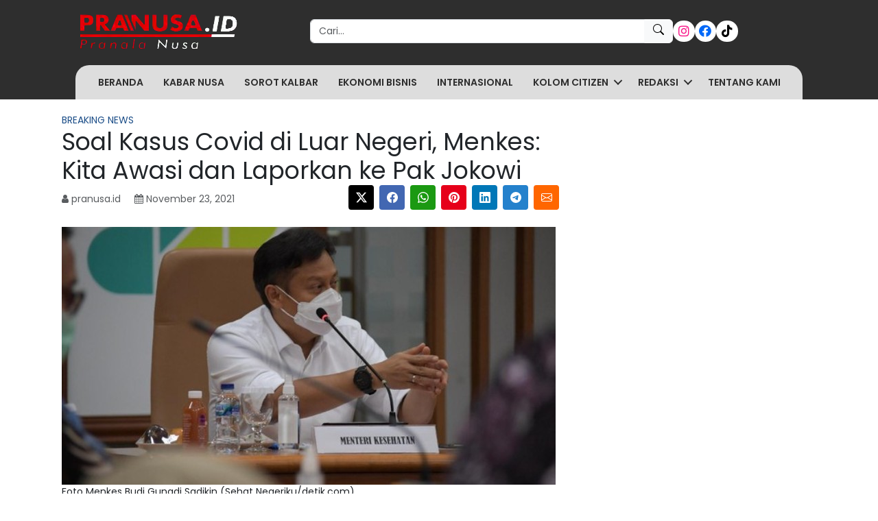

--- FILE ---
content_type: text/html; charset=utf-8
request_url: https://www.google.com/recaptcha/api2/aframe
body_size: 267
content:
<!DOCTYPE HTML><html><head><meta http-equiv="content-type" content="text/html; charset=UTF-8"></head><body><script nonce="_CAgqnaxJKSnORApGtn3zg">/** Anti-fraud and anti-abuse applications only. See google.com/recaptcha */ try{var clients={'sodar':'https://pagead2.googlesyndication.com/pagead/sodar?'};window.addEventListener("message",function(a){try{if(a.source===window.parent){var b=JSON.parse(a.data);var c=clients[b['id']];if(c){var d=document.createElement('img');d.src=c+b['params']+'&rc='+(localStorage.getItem("rc::a")?sessionStorage.getItem("rc::b"):"");window.document.body.appendChild(d);sessionStorage.setItem("rc::e",parseInt(sessionStorage.getItem("rc::e")||0)+1);localStorage.setItem("rc::h",'1769013692358');}}}catch(b){}});window.parent.postMessage("_grecaptcha_ready", "*");}catch(b){}</script></body></html>

--- FILE ---
content_type: text/css
request_url: https://www.pranusa.id/wp-content/plugins/velocity-custom-plugin/css/velocity-custom.css?ver=1.0.1
body_size: 427
content:
.fl-contact-form textarea, .fl-contact-form input[type="text"], .fl-contact-form input[type="tel"], .fl-contact-form input[type="email"] {
	display: inline-block;
	width: 100%;
	border: 1px solid #ddd;
	padding: 5px 10px;
	font-size: 13px;
	color: #373737;
	border-radius: 3px;
}
.fl-module-adv-testimonials .bx-wrapper {
    margin: 0 auto;
}
a {
	text-decoration: none !important
}

.velocity-heading {
    padding-left: 10px;
    border-left: 5px solid var(--bs-primary);
}

.fl-module-fl-post-content h1 {
    font-size: 28px;
}
.fl-module-fl-post-content h2 {
    font-size: 26px;
}
.fl-module-fl-post-content h3 {
    font-size: 24px;
}
.fl-module-fl-post-content h4 {
    font-size: 22px;
}
.fl-module-fl-post-content h5 {
    font-size: 20px;
}
.fl-module-fl-post-content h6 {
    font-size: 18px;
}

.vdd-share-button {
	border: 0 !important;
	font-size: 18px !important;
	width: 37px;
	text-align: center;
	color: #fff !important;
	line-height: 20px;
	padding: 8px 0;
}
.vdd-x-twitter {background-color:#000000 !important;}
.vdd-facebook {background-color:#4267B2 !important;}
.vdd-whatsapp {background-color:#1B9912 !important;}
.vdd-pinterest {background-color:#E6001A !important;}
.vdd-linkedin {background-color:#0077B7 !important;}
.vdd-email {background-color:#FF6600 !important;}
.vdd-telegram {background-color:#2481CC !important;}
.vdd-share-button:hover {background-color:#444444 !important;}


@media only screen and (max-width: 768px) {
    html,
    body {
        overflow-x: hidden;
    }

    .fl-module-content-slider .fl-slide .fl-slide-content {
        padding: 0 !important;
    }

    /* Menu Header Scroll */
    header .fl-module-menu nav {
        overflow-x: auto;
    }

    /* Scrollbar Styling */
    header .fl-module-menu nav::-webkit-scrollbar {
        height: 3px;
        width: 3px;
    }

    header .fl-module-menu nav::-webkit-scrollbar-track {
        border-radius: 5px;
        background-color: #616161;
    }

    header .fl-module-menu nav::-webkit-scrollbar-track:hover,
    header .fl-module-menu nav::-webkit-scrollbar-track:active {
        background-color: #000;
    }

    header .fl-module-menu nav::-webkit-scrollbar-thumb {
        border-radius: 1px;
        background-color: #000;
    }

    header .fl-module-menu nav::-webkit-scrollbar-thumb:hover,
    header .fl-module-menu nav::-webkit-scrollbar-thumb:active {
        background-color: #000;
    }

    /* Menu Flex Layout */
    header .fl-module-menu ul.menu {
        display: flex;
        flex-wrap: nowrap;
        align-content: center;
        justify-content: center;
        align-items: center;
        white-space: nowrap;
    }
}